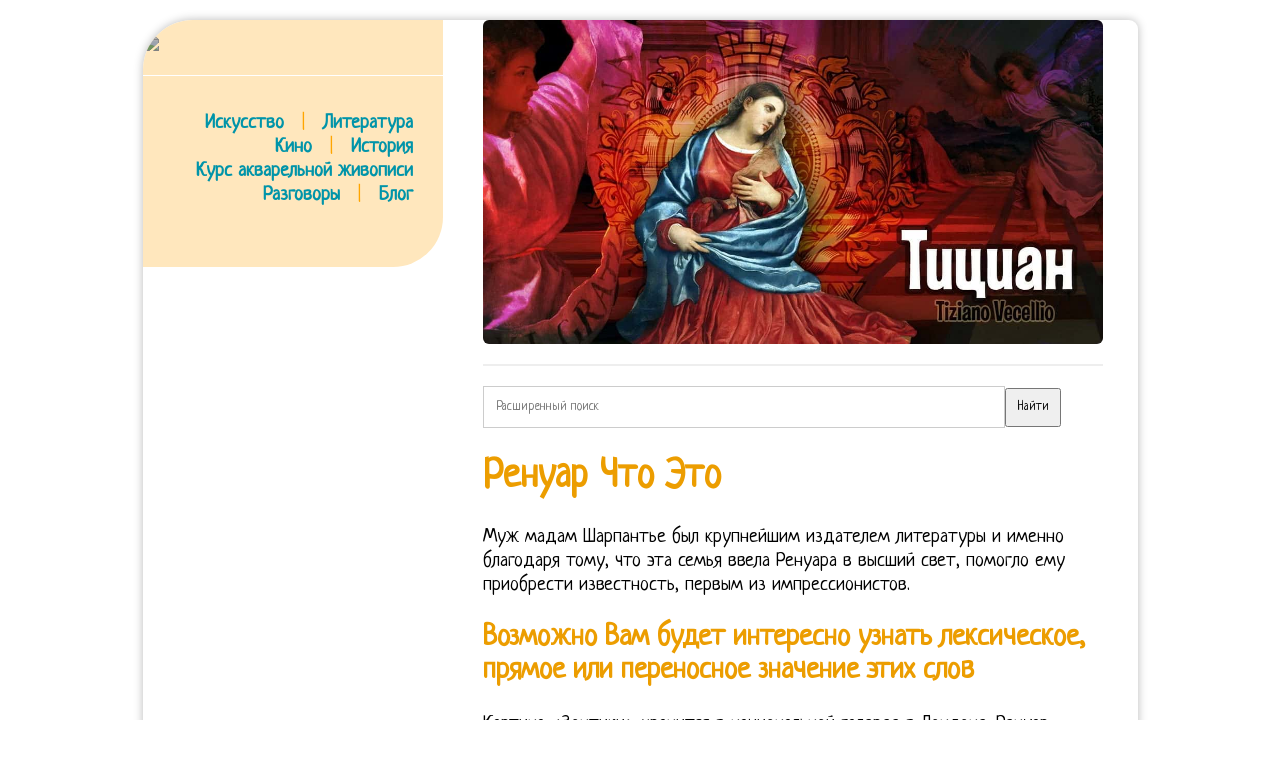

--- FILE ---
content_type: text/html; charset=UTF-8
request_url: https://aquareller.com/wdr/201804/renuar-chto-eto/
body_size: 24185
content:
<!DOCTYPE html PUBLIC "-//W3C//DTD XHTML 1.0 Transitional//EN" "http://www.w3.org/TR/xhtml1/DTD/xhtml1-transitional.dtd">
<html xmlns="http://www.w3.org/1999/xhtml">
<head profile="http://gmpg.org/xfn/11">
<meta name="viewport" content="width=device-width, initial-scale=1">
<meta http-equiv="Content-Type" content="text/html; charset=UTF-8">
<title>Ренуар Что Это</title>
<style>
@import url(//fonts.googleapis.com/css?family=Neucha&subset=latin,cyrillic);
* { font-family:'Neucha'; line-height:120%; outline:none; }
a { color:#0094A9; text-decoration:none; transition:all 50ms; }
a:hover { color:#EC9D00; }
a:active { color:black; }
html { background:url("/img/ptrn.jpg"); }

body { margin:20px auto; font-size:20px;  }
#cont { margin:0 auto 15px; width:980px; overflow:hidden; background:#fff; padding:0 15px 20px 0; border-radius: 50px 9px 9px; box-shadow:0 0 10px #bababa; max-width:94%; }
#clear{ clear:both;}
#left { float:left; width:300px; margin-right:15px; background:#FFE7BD; padding:15px 0 35px 0; border-radius: 0 0 50px 0; }
#left a { text-decoration:none; font-weight:bold; }
#top { background:#FFE7BD; padding:10px 10px 15px 15px; width:100%; margin:-15px 0 0 -15px; display:none; }
#right { float:right; width:620px; padding-right:20px; }
h1, h2, h3, h4, h5 { color:#EC9D00; line-height:110%; }
img { border:0; max-width:100%; border-radius:6px; }
.inf { display:inline-block; width:275px; padding:10px; vertical-align:top; }
.inf p { margin-top:5px; padding-bottom:10px; border-bottom:1px solid #DCD9DD; }
.inf a { text-decoration:none; }
.hr { width:100%; border-bottom:1px solid #fff; margin-bottom:12px; }
hr { width:100%; border:0; height:0; border-bottom:1px solid #ddd; margin-bottom:12px; }
.inf blockquote { margin:0 15px; font-size:16px; }
blockquote { border-left: 4px solid orange; padding-left:30px; margin-left:20px; color:#444; }
.inf h4 { margin-bottom:10px; }
.logo { filter: invert(0.3); transition:all 250ms; }
.logo:hover { filter: invert(0); }
.logo:active { filter: invert(0.4); }
#menu span { color:orange; margin-left:12px; margin-right:12px; }

@media screen and (max-width:880px){
    html, body { background:white; margin:0; padding:0; }
    #cont { padding:3%; border-radius:0; }
    #left { display:none !important; }
    #right { width:100% !important; float:none !important; }
    #top { display:block; }
}

</style>
<meta name='yandex-verification' content='4555a51f5b138ed2'>
<meta name="7b45486c0c62de2d6dccec2e39ee9336" content="">
</head><body>
<div id="cont">

    <div id="left">

        <a href="/"><img src="/img/logo.png" class=logo></a><br><br>
        <div class="hr"></div><br>
        <div style="width:270px; text-align:right;" id=menu>
			<a href="/is/">Искусство</a> <span>|</span>  <a href="/li/">Литература</a><br>
			<a href="/ci/">Кино</a> <span>|</span> <a href="/ht/">История</a><br>
			<a href="/to/watercolor/">Курс акварельной живописи</a><br>
			<a href="/forum/">Разговоры</a> <span>|</span> <a href="/bo/">Блог</a>
        </div>

        <br>

    
    


    </div>

    <div id="right">

        <div id="top">
            <a href="/"><img src="/img/logo.png" style="margin:0; width:200px;" class=logo></a>
			<div class="hr"></div>
			<a href="/is/">Искусство</a>   <a href="/li/">Литература</a>   <a href="/ci/">Кино</a>   <a href="/ht/">История</a>
		</div>

        <div id="showcase" onmouseover="location.href='https://gallerix.ru/album/Titian';"><img src="https://gallerix.asia/cdn/ru/src/var/inner/Titian2.jpg" style="max-width:100%;"></div><div id="cntx" style="border:1px solid #eee; margin-top:20px;"><script async src="https://li5.ru/cntx/?n=2&tts=16&txs=14&ttc=00A9B6&tta=B62400&txc=555&pic=left&picw=120&ref=aquareller.com%2Fwdr%2F201804%2Frenuar-chto-eto%2F"></script></div><div style="margin:20px 0;"><form action="https://gallerix.ru/roster/yafound"><input type="hidden" name="searchid" value="159561"><input type="hidden" name="web" value="0"><input type="text" name="text" value="" placeholder="Расширенный поиск" style="width:80%; padding:12px; border:1px solid #ccc;"><input type="submit" value="Найти" style="max-width:100px; padding:10px;"></form></div><h1>Ренуар Что Это</h1><p>Муж мадам Шарпантье был крупнейшим издателем литературы и именно благодаря тому, что эта семья ввела Ренуара в высший свет, помогло ему приобрести известность, первым из импрессионистов. </p>

<h2>Возможно Вам будет интересно узнать лексическое, прямое или переносное значение этих слов</h2>

<p>Картина «Зонтики» хранится в национальной галерее в Лондоне. Ренуар продолжал работать, но с каждым днем это становилось все труднее. Французский художник, график, скульптор. Осенью Ренуары уехали в родную деревню Алин Эссуа, в Шампань. </p>

<p>Некто месье Дебре превратил в ресторан последнюю из сохранившихся на холме ветряных мельниц. 1880-х, Москва, Гос. В 1864г. </p>

<p>– В саду служанка, похожая на цыганку, даже не попросила меня подождать, а сразу показала мне коридор в доме, откуда выходила молодая дама, вся кругленькая и добрая, как на некоторых пастелях Перроно горожанки времени Людовика XV. Воллар стал маршаном, другом и биографом Ренуара. Именно Базиль первым заговорил уже в те годы о необходимости объединиться в группу. Там он встретился с Фантен-Латуром, Сислеем, Базилем и Клодом Моне. Зимой 1883 года Ренуар вместе с Клодом Моне путешествовал по Ривьере. </p>

<p>Ему повезло, что происходит не всегда. На портретах Ренуара Клод Моне предстает во время работы на пленэре, читающим газету или откровенно позирующим. На ней Ренуар показывает шесть полотен, в том числе «Ложа» и «Танцовщица», но успеха он, как и вся выставка, не имел. В 1862 году Ренуар поступает в школу изящных искусств. </p>

<p>Что, если бы я занялся всеми профессиями, которыми меня пытались соблазнить. Наступают времена нищеты, поисков и бурной парижской жизни. Огюст Ренуар жил в парижском районе на Монмартре. Это живописное полотно можно назвать в полном смысле слова импрессионистским. </p>

<p>Как только неизвестное явление обретает ясность, конкретные признаки, либо возникает осознание объекта, люди присваивают ему название (звуко-буквенную оболочку), а точнее, лексическое значение. Ему казалось, что он не умеет ни писать, ни рисовать. Однако среди них уже не было импрессионистов. </p>

<p>Нагота не смущает ее, она спокойно сидит, вполоборота повернувшись к зрителю. Я ошибался, тем лучше. «сухой стиль» Ренуара. В 1885 посетил Испанию. Эту картину Огюст Ренуар писал для третьей выставки импрессионистов в 1877 году. 15. 9. 1894, Париж), французский кинорежиссёр. 1885), Жана (род. </p>

<p class='pimg'><img src='/imgs/201804/d88e5d3.jpg'></p><h3>Уильям Блейк: необычные картины английского поэта</h3>

<p>Родился Пьер Огюст Ренуар 25 февраля 1841 года в небогатой многодетной семье портного. Друзья не ленились провести время в поезде, чтобы повидаться с ним. В этом вам помогут толковые словарики, поскольку изменения в лексике сразу же отражаются в них. </p>

<p>Во время путешествия по Италии (1881) Ренуар испытал влияние художников итальянского Возрождения, у него возник интерес к конструктивной линии. Несмотря на то, что Ренуар участвовал в нескольких выставках импрессионистов, он продолжал посылать свои работы в Салон, где особый успех имел его портрет Мадам Шарпантье с дочерьми (Нью-Йорк, музей Метрополитен). Из семантических связей в тексте становится ясно, что речь о требовательном преподавателе. Он написал серию картин «Танец в деревне» (1882/1883), «Танец в городе» (1883), «Танец в Буживале» (1883), а также такие полотна, как «В саду» (1885) и «Зонтики» (1881/1886), где ещё проглядывает импрессионистское прошлое, но проявляется новый подход Ренуара к живописи окружающая среда написана в импрессионистической манере, фигуры очерчены четкими линиями. Признание пришло и от государственных чиновников — картина Девушки у рояля (1892) была закуплена для Люксембургского музея. </p>

<p>Художник много работает на пленэре, его палитра светлеет, все большее внимание он уделяет передаче световоздушной среды, солнечного освещения, его картины наполняются дыханием жизни, мир предстает в них исполненным вечной изменчивости, движения: Лягушатник (1869, Винтертур, собрание О. Рейнхардта). Ренуар внес большой вклад в разработку творческого метода импрессионизма. Однако и первые и вторые старались понравиться зрителю. В состоянии депрессии он уничтожил целый ряд сделанных работ. Деревня Эссуа стала постоянным местом пребывания Ренуара с семьей. А. С. Пушкина). Он сблизился с П. Сезанном, его стало привлекать серьезное, «музейное» творчество. </p>

<p>Нагота считалась признаком условности сюжета. – так пишет в своих воспоминаниях торговец картинами Дюран-Рюэль. галерея искусства). </p>

<p>Родился в Лиможе 25 февраля 1841. Ее приняли, но когда холст вернулся к нему, автор его уничтожил. Жан Ренуар. галерея искусства Девушка с кошкой, 1880, Нью-Йорк, частное собрание). </p>

<p>Да, безусловно, это был цвет, как и для всех его друзей. Да, мне тоже безумно нравятся "Зонтики". </p>

<p>Ренуар восхищался им и всегда испытывал некоторое волнение, думая о нем. Вчера я думал, что он закончен, что я не могу больше добавить ни одного удара кисти, чтобы сделать его лучше, но ночь приносит советы: и теперь я вижу, что еще три или четыре дня работы придадут ему больше живописной глубины. во второй, в 1876, 15 работами затем еще в третьей и седьмой. </p>

<ul><li>Художник Пьер Огюст Ренуар: произведения, картины, биография и интересные факты</li><li>Художник Пьер Огюст Ренуар – картины, биография</li><li>Творчество Пьера Огюста Ренуара</li><li>Пьер Огюст Ренуар: жизнь и творчество художника</li><li>Пьер Огюст Ренуар – биография информация, личная жизнь</li></ul>

<p>Я немножко принадлежу школе папаши Коро. Это была мадам Ренуар. Для Ренуара это было успехом и обещанием новых заказов. Начало 60-х годов – это время становления импрессионизма. Картина Ренуара выставлялась также в Лувре. Также в это время он пишет знаменитые работы: «Бульвар Клиши», «Завтрак гребцов», «На террасе». Вскоре 21-летний Ренуар выдерживает экзамены в это учебное заведение. </p>

<p>Поверив в назначение сына, родители прислушались к мнению Лапорта – мать только советовала накопить сначала денег, чтобы можно было прожить на них хотя бы год, так как рассчитывать на заработки сына уже не приходилось. с франц., М., 1960. музей изобразительных искусств им. В 1952 вернулся на родину. Lexikos) — это комплекс всех основных смысловых единиц одного языка. </p>

<p>Ренуару нравилось, что его отец и мать были людьми простыми:. Происходил он из бедной семьи и вот таким образом с юности был вынужден зарабатывать себе на жизнь. Жизнь и творчество художника обретают стабильность. Интервью. Все было в движении, свет постоянно менялся. Давая указания своему помощнику (Гино), мастер создает ряд великолепных скульптур, поражающих мощью форм, весомостью объемов, красотой и гармонией силуэтов и какой-то торжествующей радостью, жизнеутверждающей силой, заставляющей забыть, что выполнены они старым изувеченным болезнью человеком (Венера, 1913, Париж, частное собрание Большая прачка, 1917, Кельн, частное собрание Материнство, 1916, Париж, частное собрание). </p>

<ol><li>Пьер Огюст Ренуар краткая биография</li><li>Ренуар ОгюстКартины и биография</li><li>Огюст Ренуар – трудолюбивый и светлый импрессионист</li><li>Семь самых известных картин Огюста Ренуара</li><li>Словари и энциклопедии на Академике</li></ol>

<p>Фактически это групповой портрет встречи друзей. В это время Огюст Ренуар, произведения которого также созданы в стиле импрессионизма, очень много работает, он создает целую плеяду шедевров: «Бал в Мулен де ла Галетт», «Качели», «Обнаженная в солнечном свете». </p>

<p>«Лягушатник» – это кафе на воде, размещавшееся на пришвартованном к берегу Сены понтоне, стоявшем в небольшом рукаве реки и соединявшемся с островом переходным мостиком, перекинутым через крохотный островок Здесь собирались девицы лёгкого поведения, так называемые «лягушки», приезжавшие сюда в сопровождении мелких хулиганов и проходимцев из предместья. Он пишет картины, которые выставляет в Салоне, в частности, работу «Чашка горячего шоколада», «Портрет госпожи Шарпантье с детьми». Дочь Берты Моризо, Жюли Мане, описывает в своем дневнике похороны Малларме в 1898 году. Наконец, они остановились на деревне Кань. </p>

<p>С 1864 года, окончив обучение, Ренуар начинает самостоятельно работать. Более обеспеченные семьи покупали словарные энциклопедии в печатном виде. Если классическое искусство представляла вещи слишком идеальными, то Ренуар выступал за максимальную передачу естественности и реальности, где колоссальное значение играл свет, воздух, сиюминутность, спонтанность и колористическое решение. С середины 60-х годов Мане постоянно бывал в кафе Гербуа на авеню Клиши (прежде Большая Батиньольская улица), неподалеку от квартиры, где он жил на Бульваре Батиньоль. </p>

<ul><li>Поиск значения / толкования слов</li><li>Неизвестные и интересные факты биографии</li><li>Найдено 3 определения термина РЕНУАР</li><li>Найдено схем по теме РЕНУАР – 0</li><li>Найдено научныех статей по теме РЕНУАР – 0</li></ul>

<p>Среди друзей, оставленных Ренуару Бертой Моризо, был и писатель Стефан Малларме. 80-е годы в творчестве Ренуара принято называть энгровским периодом. </p>

<p>Но именно там, в музее, получаешь вкус к живописи, который одна природа не может дать. Так Ренуару удавалось совмещать интерес к сценкам повседневной жизни с работой на пленэре. </p>

<ul><li>Найдено книг по теме РЕНУАР – 0</li><li>Найдено презентаций по теме РЕНУАР – 0</li><li>Найдено рефератов по теме РЕНУАР – 0</li><li>Французские художники импрессионисты</li><li>Узнайте лексическое, прямое, переносное значение следующих слов</li><li>Интересные факты из жизни художника</li><li>Пьер Огюст Ренуар – афоризмы, цитаты, высказывания</li><li>Краткая биография Огюста Ренуара</li></ul>

<p>Но жизнь, тем не менее, входила в свое русло. Именно в музее учатся писать, – говорил он. </p>

<p>когда я думаю, что мог бы родиться у интеллектуалов. И, наконец, в 1881 году, в картине Завтрак лодочников появляется ее портрет: она изображена в левом нижнем углу холста, в причудливой модной шляпке, с пекинесом в руках. 70-е годы стали временем созревания импрессионизма. Особенно его привлекали сцены развлечений и народных гуляний («Мулен де ля Галет», 1877). </p>

<ol><li>«Танец в Буживале» (1883), Бостонский музей изящных искусств</li><li>Нико Пиросмани: 9 фактов о голодном грузинском художнике</li><li>Зимние пейзажи выдающихся художников</li><li>20 лучших фото с дронов за 2017-й по версии</li></ol>

<p>Неудобство Италии, – говорил Ренуар Жану, – в том, что это слишком красиво. Золя в статье для Вольтер объяснял позицию Ренуара так: Месье Ренуар первым понял, что никогда не получишь заказов таким способом (с помощью выставок импрессионистов) а так как ему надо было жить, он снова начал посылать свои работы в официальный Салон, за что и был назван ренегатом. В это время он очень много путешествует, наслаждается жизнью и много работает. Этот период успело застать поколение ваших родителей. </p>

<p>Эта картина оказалась этапной в творчестве Ренуара. Так домашняя легенда повествует о рождении художника Ренуара. Фильмы 50-х гг. </p>

<ol><li>Рождество Христово на картинах художников разных стран и эпох</li><li>Василий Кандинский: реальная жизнь великого абстракциониста</li><li>Клод Моне – человек, дарящий «впечатление»</li><li>Вася Ложкин – самый известный художник Рунета</li><li>1913-й – революционный год в истории искусства и авангарда</li><li>Пиры вещей и смыслов (Выставка Бориса Михайлова в Музее книги и книгопечатания Украины)</li></ol>

<p>Любимыми художниками Пьера были А. Ватто, Ф. Буше, O. Фрагонар, Г. Курбе. Ведь, по его собственным словам, яблоко не может созреть на сливовом дереве. музей изобразительных искусств им. Его ранние работы очень схожи по стилистике с работами этих авторов. Собранные сбережения позволили ему всерьез заняться живописью. </p>

<p>Ренуар порвал с импрессионизмом и стал искать новые пути в искусстве. Источником вдохновения в этот период был Энгр, вот таким образом искусствоведы называют этот период в творчестве художника «энгровским». Пьер и Жан вернулись с войны ранеными. Позже Габриэль стала одной из любимых моделей старого Ренуара. </p>

<p>Я думаю, что мне удалось сделать шаг вперед к уважению публики, маленький шаг. Часто художник делал наброски Алин, кормящей ребенка. И. Божович. Для построения композиции автор впервые использовал наброски и эскизы. отличаются театральной зрелищностью, обращением к историческому прошлому («Золотая карета», 1952, по пьесе «Карета святых даров» Мериме, «Французский канкан», 1956, «Завтрак на траве», 1959, «Завещание доктора Корделье», 1960 и др. ). Творчество Р. 30-х гг. </p>

<ul><li>Михаэль Ханеке: какие фильмы посмотреть до «Хэппи энда»</li><li>Риз Уизерспун – актриса, продюсер и филантроп</li><li>Дэвид Тьюлис: каким вы его не видели</li><li>Гэри Олдмен: 11 невероятных перевоплощений актёра</li><li>Изабель Юппер: фильмы, которые нельзя пропустить</li><li>Дэвид Кроненберг: 5 фильмов, с которых стоит начать знакомство с режиссером</li></ul>

<p>Денег у художника было очень мало и он делил квартиру то с К. Моне, то с А. Сислеем. 1894), впоследствии известного кинорежиссера и Клода (Коко, род. Она тоже называется «Лягушатник». Он предложил Ренуару пользоваться его холстами и красками. – Мы чувствовали локоть друг друга и поддерживали друг друга. Он не выставлял свои работы на выставках импрессионистов в 1879-1880 и 1881 годах. </p>

<p>галерея искусства), Ложа (Лондон, Институт Курто) и др. Именно от родителей он получил и пронес через всю жизнь уважение к ремеслу. Ренуар часто пишет картины на берегу Сены, в Аржантее, вместе с Моне, однако его привлекает не столько пейзаж, сколько человек, атмосфера дружеского общения: Портрет Моне (1872, Париж, частное собрание), В саду (1875, Москва, Гос. </p>

<ul><li>Майкл Кейн рекомендует: любимые фильмы и забавные истории актёра</li><li>5 мест, которые стоит посетить, пока они не исчезли с лица Земли</li><li>О знаменитости:Французский художник, график и скульптор, представитель импрессионизма</li><li>Пьер Огюст Ренуар: история успеха</li></ul>

<p>И, что самое удивительное, письмо действительно доставили Ренуару. Тем не менее даже в этом портрете Ренуар не вполне отказался от своих идеалов. Ее фигура несколько полновата и тяжеловесна, но прекрасна зрелой женской красотой. Появление в ателье Глейра Клода Моне не могло пройти незамеченным. </p>

<p>А в 1897 году с Ренуаром случилось несчастье. В 1858-м году фарфоровая мастерская, где работал Ренуар, закрывается, но он продолжает зарабатывать, расписывая веера и шторы. Картина была написала в ресторане Фурнез в Париже. </p>

<p>Это успех. Работая в мастерской, посещал Школу рисунка и прикладного искусства на улице Пти-Каро. Благодаря этому печальному обстоятельству проявился талант Ренуараскульптора. Дождь идет целыми днями, но то немногое, что я сделал или сделаю, является прогрессом. Его манера становится несколько более сухой, классичной — этот период называют энгровским. В 80-е годы Ренуар много ездил. </p>

<p>Всего у Леонара и Маргериты родилось семеро детей, двое из которых умерли в младенчестве. Ренуар никогда не был склонен переоценивать себя. Наиболее известное произведение этого периода— «Большие купальщицы» (1884/1887). </p>

<p>Подобная картина есть у Клода Моне. Ренуар — Ренуар (Renoir)Жан (р., Пьер Огюст (Renoir, Pierre Auguste) 1841, Лимож — 1919, Кань-сюр-Мер, Приморские Альпы. Это историческая картина. Ренуар едет в Испанию, где знакомится с творчеством Веласкеса и Гойи. С 1924 работает в кино. Картина написана в 1887 году и находится в Музее искусств в Филадельфии. </p>

<p>Иначе говоря, определяет, что обозначает данное понятие в массовом сознании. Но вскоре наступило ухудшение. будущими импрессионистами. </p>

<p>В изображении обнаженной женской натуры Ренуар достиг такого мастерства, что в обиход вошло выражение «ренуаровская женщина» («Обнаженная», 1876 «Девушка с веером», 1881 «Жен-щина на солнце», 1876). Уже во время первой недели обучения произошло столкновение между Ренуаром и Глейром. В кон. наступает «перламутровый период», когда художник изображал обнаженные женские фигуры на фоне солнечной природы Прованса («Суд Париса», 1908). Лексический запас регулярно пополняют новые определения. </p>

<ul><li>Ренуар в Энциклопедическом словаре</li><li>Определение слова «Ренуар» по БСЭ</li></ul>

<p>Поставил«Марсельезу» (1938), где воспроизведён эпизод Великой французской революции, «На дне» (1936, по М. Горькому), «Человек-зверь» (1938, по Золя), запрещенную в начале 2-й мировой войны 1939-45 комедию «Правила игры» (1939). В торжественной обстановке она была показана Лапорту в доме Ренуаров. Они упрекали Коро в том, что он перерабатывал свои пейзажи в мастерской. 1906) Габриэль и Жан (1895, Париж, Нац. </p>

<p class='pimg'><img src='/imgs/201804/d88e5d3.jpg'></p><p>Он написал серию картин «Танец в деревне» (1882/1883), «Танец в городе» (1883), «Танец в Буживале» (1883), а также такие полотна, как «В саду» (1885) и «Зонтики» (1881/1886), где ещё проглядывает импрессионистское прошлое, но проявляется новый подход Ренуара к живописи окружающая среда написана в импрессионистической манере, фигуры очерчены четкими линиями. Здесь и пейзажи и натюрморты и обнаженная натура и портреты и бытовые сцены. </p>

<p>В нем есть все характерные черты движения: исследование воды и бликов, цветные тени, прозрачность, мерцание цвета, деление мазка использование светлой палитры, ограничивающейся тремя основными и тремя дополнительными цветами. Эту картину Огюст Ренуар написал в 1869 году. В них заключено сияние и одновременно нежность. Избрав в те годы жанры для своих произведений, он не изменял им до конца жизни. </p>

<p>Я уже не говорю о каштанах и картошке испеченных в золе, с маленьким стаканчиком Кот дОр. Он был шестым ребенком. Завсегдатай кафе Гербуа Фантен-Латур в 1870 году написал еще один групповой портрет. Для полотен Ренуара характерен особый колорит. Сменив несколько домов, Ренуары купили там виллу Колетт. Последний пункт легко восполнить чтением художественной литературы. Отныне Ренуар проводил часть каждого лета и каждой зимы за пределами Парижа. </p>

<p>Мэтр прибыл. Программной работой художника этого периода может считаться картина Нагая женщина, сидящая на кушетке (или Обнаженная). Ложа (1874), Большие бульвары (1875), Прогулка (1875), Качели (1876), Бал в Ле Мулен де ла Галетт (1876), Портрет Виктора Шоке (1876), Первый выезд (1876), Выход из консерватории (1877), Мадам Шарпантье со своими детьми (1878), Чашка шоколада (1878), На террасе (1879), Бульвар Клиши (1880), Завтрак гребцов (1881) – далеко не полный список созданного за эти годы Ренуаром. Случались в течение этих двадцати лет наступившего XX века и большие радости. </p>

<p>Здесь есть красивые мотивы, которые я не смогу написать. Здесь и родился в 1894 году Жан, второй сын Ренуара и Алин Шариго. Однако дар художника в нем пересилил. </p>

<p>Ренуар был выдающимся колористом. В прошлом остались трепет прикосновения, вибрация света и тени. Воспоминания. </p>

<p>Ренуара по специально сделанным для кресла рельсам выкатывали в сад, где он писал. Но красота остается. Это картина была начата в 1880 – 1881 годах, а закончена в 1885—1886 годах. Если раньше главным средством выразительности его картин был цвет, то теперь не менее важную роль начинает играть рисунок («Зонтики», 1880 «Купальщица», 1881 «Танцы в Буживале», 1883). </p>

<p>1880, Лондон, Нац. Ренуар был удивительно трудолюбивым и результативным художником. Против них тогда поднялся всеобщий бунт возмущенного общественного мнения. В 1986 году картина была передана в Музей Орсе, где она и находится до сих пор. Было очень торжественно. </p>

<p>Насколько мне известно, Ренуар писал их не день и не два. Р. примыкал к движению Народного фронта (1935-38), руководил постановкой короткометражного фильма«Жизнь принадлежит нам» (1936), сделанного по заказу французской компартии. </p>

<p>Он путешествует в Нидерланды интересуясь полотнами Вермеера и Рембрандта. В картинах Ренуара часто соединяются разные жанры живописи. Нужно, чтобы они оставались тем, чем Бог их создал, фоном, как у Джорджоне. Его начали беспокоить боли и постоянный врач семьи Ренуаров делал неутешительные прогнозы о неизлечимости артритов, которые возникают в результате подобных травм. </p>

<p>Там он делал наброски. Ренуар пишет такие картины как Яблоки и цветы (1895/1896), Весна (1897), Сын Жан (1900), Портрет госпожи Гастон Бернхейм (1901). Так как начинается Возрождение. В течение 1870 – 1880-х годов излюбленная тематика Ренуара – времяпрепровождение и развлечения среднего и низшего классов эпохи Третьей республики: Мулен де ла Галетm (1876, Париж, Лувр), Завтрак лодочников (Вашингтон, галерея Филлипс) и др. </p>

<p>Линии рисунка стали четкими и определенными. И потом, в один прекрасный день, вдруг никого больше не стало. 1906, Мерион, Музей Барнс). Восходящее солнце». </p>

<p>Гьер великолепен. Женщину, качающуюся на качелях он писал, по-видимому, с Маргариты Легран – натурщицы, с которой он познакомился в 1875 году и которая также позировала для картины «Бал в Мулен де ла Галетт». В это время он пробует себя в разных жанрах и останавливает свой выбор на наборе, которому останется верным всю жизнь, это натюрморты, бытовые сценки, обнаженная натура и пейзажи. Жизнь на Монмартре в ту пору была еще простой, как в деревне. Известность Ренуару принесли портреты и изображения обнаженной женской натуры. </p>

<p>С этого момента имя Эдуарда Мане стало неразрывным от представления о новом искусстве. зонтиков. Мы видели все или почти все, от Марселя до Генуи. «Большие купальщицы» Огюста Ренуара, являются шедевром истории искусства. Ренуар в живописи Делакруа, вероятно, видел нечто свое, особенно близкое ему. </p>

<p>Годы с 1883 по 1890 год называют «энгровским» периодом, так как художник находится под некоторым влиянием этого живописца. Несмотря на бедность именно в эти годы художник создал свои главные шедевры: Большие бульвары (1875), Прогулка (1875), Бал в ле Мулен де ла Галетт (1876), Обнаженная (1876), Обнажённая в солнечном свете (1876), Качели (1876), Первый выезд (1876/1877), Тропинка в высокой траве (1877). Отсутствовали лишь работы Мане и Сезанна. </p>

<p>А. С. Пушкина). Они получали свои прозвища – Булочница, Большая Луиза. </p>

<p>Такая выставка давала возможность получить заказы, которые необходимы бедному Ренуару. Именно живопись удерживала его в жизни. Именно с этим фактом связано появление первой картины будущего импрессиониста. </p>

<p>Шумная многолюдная парижская улица. Первая выставка товарищества открылась 15 апреля 1874 года. Такова его Харчевня матушки Антони (1866), сочетающая непосредственную жизненность непритязательного бытового мотива со стремлением добиться воздушности общего живописного впечатления. </p>

<p>«Завтрак гребцов» оказался как бы в центре его творческого и жизненного пути. Он представил в 1879 году в Салон полнофигурный Портрет актрисы Жаны Самари (1878) и Портрет госпожи Шарпантье с детьми (1878) и добился всеобщего признания, а вслед за этим финансовой независимости. </p>

<p>Страдания проходят. Это портрет в полный рост его молодой подружки Лизы. В начале 90-х годов в ренуаровском искусстве происходят новые перемены. Ренуар начал писать картину будучи «чистым» импрессионистом, но вскоре стал испытывать разочарование в этом стиле. </p>

<p>Она жила совсем рядом, вместе со своей матерью и зарабатывала шитьем. Эту картину Огюст Ренуар написал в 1876 году. Опять же Ренуар рисовал портреты своих реальных друзей. </p>

<p>Там Ренуар познакомился с жанристом Гюставом Курбе, чье влияние видно в картине 1866 года «Харчевня матушки Антони». Для Ренуара он стал одним из самых близких людей. В чем-то он стал таким, какими были они. 1881, Санкт-Петербург, Гос. </p>

<p>И нам надо принять в нем участие, – говорил он Ренуару. Во время учебы у Глейра они собирались обычно в Клозери де Лиля. </p>

<p>Ренуар сделал это раньше других, так как у него не было денег, чтобы оплачивать учебу. Здоровая крестьянская кухня мадам Ренуар, ее знаменитый буйабез славились в их кругу. У них уже был сын, Пьер, родившийся в 1885 году, а после свадьбы у них появились ещё два сына— Жан, родившийся в 1894 году и Клод (известный как «Коко»), родившийся в 1901 и ставший одной из самых любимых моделей отца. Она была выставлена в Салоне весной следующего года. Чтобы писать фигуры в картине на пленэре, приходилось выносить большой холст в сад. </p>

<p>90-е годы принесли в жизнь Ренуара и радость и горе. </p>

<p>Летом 1884 года Алин ждала ребенка и Ренуар ездил один. Монмартр привык видеть Габриэль с Жаном, которого она носила на спине. Он сам признавал, что нарисовал ее исключительно ради выгоды. </p>

<p>В 1903 Ренуар обосновывается в Кань-сюр-Мер, в собственном доме. С помощью своих учеников Ренуар создает ряд великолепных скульптур, поражающих мощью форм, весомостью объемов, красотой и гармо-нией силуэтов, жизнеутверждающей силой («Венера», 1913 «Материнство», 1916 и др. ). В 1914 году началась мировая война, на которую ушли два старших сына Ренуара. Впоследствии работа па пленэре стала отличительным, «фирменным» знаком импрессионистов, группы художников, ядром которой была перечисленная выше четверка. Множество томов занимали целые антресоли и тем не менее не вмещали всё изобилие информации по множеству специфичных тем. Звуковые фильмы Р. —«Сука» (1931), «Будю, спасённый из воды» (1931), «Тони» (1934), «Преступление господина Ланжа» (1935) и др. </p>

<p>Она приехала, когда Пьер был уже большим и главной ее заботой стал Жан. Не уверен, что он правильно меня понял, – добавил Ренуар. Так сложилась маленькая группа художников, которая возглавила новые искания в живописи. </p>

<p>Художнику была чужда назидательность Курбе, сатира Домье. Ренуар дебютировал на официальной выставке (Салоне), но без особого успеха. В 1864 году Глейр закрыл мастерскую, обучение закончилось. Один из рабочих Леви, Эмиль Лапорт, занимался на досуге живописью маслом. Ведь так трудно судить о самом себе. </p>

<p>Выставка вместе с ними омолодила Ренуара, стала неожиданной радостью. Он начинает строже относиться к рисунку, стремится к четкости линий и форм. Нужно делать живопись своего времени. Основное ядро составляли произведения Дега, Ренуара, Моне, Моризо, Сислея и Писсарро. У него оказался такой замечательный голос, что регент хора (а это был не кто иной, как сам Шарль Гуно) пытался убедить родителей мальчика отдать его учиться музыке. </p>

<p>Оправдываясь после весьма небрежного отзыва в интервью об Осеннем салоне, Ренуар писал в октябре 1904 года Дюран-Рюэлю: Я согласился, так как верил организаторам этой выставки. Галерея картин Ренуара Пьера Огюста пополняется такими работами, как «Зонтики», серия «Танцев», «Большие купальщицы». Проворные пальцы все время дергают и поглаживают седые усы и бороду. </p>

<p>Ренуар с друзьями тоже перебрались туда с левого берега Сены. В апреле 1862 года он поступил в Школу изящных искусств в Париже. Она догадалась, что этот странный персонаж был гением в своем роде. </p>

<p>Ты понимаешь, Мане так же велик для нас, как Чимабуэ и Джотто для итальянцев кватроченто. Марка. И он страдал оттого, что разрушается старый Париж, его Париж. По вечерам Огюст посещал школу живописи. </p>

<p>renoir) Пьер Огюст (1841, Лимож – 1919, Кань-сюр-Мер, близ Ниццы), французский художник, один из лидеров импрессионизма. «Бал в Мулен де ла Галетт» – самый яркий пример «солнечного» искусства живописца. На этом холсте Ренуар изобразил портрет молодой актрисы театра «Комеди Франсез». </p>

<p>В Обнаженной Ренуар соединяет черты жанра ню и портрета. В письме к Дюран-Рюэлю в Нью-Йорк Ренуар пишет: Выставка Пти открыта и имеет неплохой успех, как говорят. Переходной работой у Ренуара в его импрессионистском периоде является картина «Новый мост», где сюжет с тщательно выстроенной перспективой и точными архитектурными деталями представлен зрителю через размытую призму воздуха, расплавленного на солнце, благодаря чему, всю линии лишены чёткости, а фигуры определённости. Огюст Ренуар отчетливо осознавал, какую роль в его будущем сыграла семья. </p>

<p>После этого оно попадает в словарь определений с трактовкой содержания. В фильмах Р. участвовали его брат — Пьер Р. (актёр) и племянник — Клод Р. (оператор). Лит. : Лепроон П., Современные французские кинорежиссёры, пер. Зачем писать, когда с таким удовольствием можно просто смотреть. РЕНУАР, ПЬЕР ОГЮСТ (Renoir, Pierre Auguste) (1841 – 1919), французский художник, график и скульптор представитель импрессионизма. Это стоило жизни Алин – она умерла через год, оставив Ренуара одиноким. К тому времени, когда окончательно сложилась его семья, Ренуар достиг успеха и славы, был признан одним из ведущих художников Франции и успел получить от государства звание кавалера Ордена Почётного легиона. </p>

<p>После капитуляции Франции жил в США. Иногда это лицо мелькает в толпе на площади Пигаль, оставляя ощущение мимолетного счастья. Постепенно Ренуар приобретает известность своими портретами, с особым вдохновением пишет детей, женщин, а также обнаженную модель: Мадам Жорж Шарпантье с детьми (1876—1878, Нью-Йорк, музей Метрополитен) Портрет Жанны Самари (1877, Москва, Гос. </p>

<p>Расписывал от руки фарфоровые чашки, пока внедрение механизации не лишило его этого заработка. В картине Купанье на Сене (1869), хранящейся в Музее изобразительных искусств им. В творческой жизни Ренуара 80-е годы не были столь безмятежными. </p>

<p>Годом позже по этим эскизам и наброскам он написал картину Материнство. – пишет Ренуар Дюран-Рюэлю с редким для него восторгом. Впоследствии его работы постоянно отвергались жюри. </p>

<p>Летом, в дождливый день в Эссуа, он упал с велосипеда и сломал правую руку. Когда он был совсем маленьким, семейство перебралось в Париж, где и вырос Ренуар. Алин пыталась лечить Ренуара, они перепробовали все целебные воды Франции. </p>

<p>Картина находится в парижском Музее Орсе. Общий запас лексики (от греч. К этому времени относятся три картины Моне и три картины Ренуара и стиль их почти неразличим: толпа людей на берегу реки и на пристани, кабинки для переодевания, купальщики, гребные лодки и вокруг всего – сверкающая поверхность воды со множеством цветных бликов. Ренуар был шестым ребенком небогатого портного по имени Леонар и его жены, Маргериты. Так продолжалось два или три года. Она хранится в национальном музее Швеции, в Стокгольме. Это пейзаж — Жюль ле Кёр в лесу Фонтенбло (1866), бытовые сцены — Лягушатник (1869), Понт Неф (1872), натюрморт — Весенний букет (1866), портрет — Лиза с зонтиком (1867), Одалиска (1870), обнаженная натура — Диана-охотница (1867). Сам Ренуар именовал этот период «кислым». </p>

<p>Отношения между ним и его старыми друзьями стали несколько скованными, частично из-за различия мировоззрений. – говорил он. – восклицал в старости Ренуар, беседуя с молодым торговцем картинами Волларом. Взаимную тягу друг к другу Ренуара и Алин невозможно было не заметить. </p>

<p>В последние годы жизни Ренуар снискал славу и всеобщее признание. Ренуар написал Жанну Самари поразительной красавицей. Монмартр постепенно обрастал жилыми кварталами. Хранится в Москве, в Пушкинском музее. Много лет спустя Ренуар комментировал: Я изо всех сил постарался, рисуя модель. Он пришел к Ренуару сам. В 1872 году Ренуар с друзьями создал Анонимное кооперативное товарищество. </p>

<p>Вам нужно было бы сделать нос подлиннее. Сын художника П. О. Ренуара. Этот период называют «жестким стилем» («Девочка с обручем», «Ребенок с кнутиком», оба – 1885). Первые фильмы: «Дочь вод» (1924), «Нана» (1926, по Э. Золя), «Маленькая продавщица спичек» (1928, по Х. К. Андерсену). </p>

<p>Он работал до последних мгновений. Каждый поет свою песню, если у него есть голос. Играл важную роль в деятельности группы импрессионистов. </p>

<p>музей), Диане-охотнице (1867, Вашингтон, Нац. Картина 1877 года. Еще вариант: «Флагманский смартфон Samsung стал лидером продаж в России». Чего еще желать. </p>

<p>Но, может быть, он сильнее других ощущал у великого романтика ту стихию живописи, тот безудержный поток цвета, который увлекал и его самого. Ему противен был анархизм некоторых художников, таких как Франсуа Рафаэлли и Арман Гийомен. Его краски приобретают особую светозарность — т. н. перламутровый период (Девушки за фортепиано, 1892, Нью-Йорк, музей Метрополитен Заснувшая купальщица, 1897, Винтертур, собрание О. Рейнхардта). Алин чистила его палитру, мыла кисти, снимала краску с неудавшихся участков полотна. С годами изза болезни рук Ренуар не смог держать кисть и от живописи пришлось отказаться. Художник всегда оставался «живописцем счастья», несмотря на общественные потрясения, войны и личные невзгоды. </p>

<p>Обнаженная фигура Ренуара является одной из самых известных изображений ню в мире. Ее звали Алин Шариго и в 1880 году ей был 21 год. К счастью, этого не произошло и на рубеже XX века она была реставрирована. Краски утратили прежнюю яркость и насыщенность, живопись в целом стала выглядеть сдержанней и холоднее. </p>

<p>Все великолепно. Ренуар представил пастель и шесть живописных полотен, среди которых были Танцовщица и Ложа (обе — 1874). Все это мастерски схвачено широкими, быстрыми, как в набросках, движениями кисти. Иногда наступало обманчивое улучшение, но ненадолго. </p>

<p>80-е годы становятся временем, когда Ренуар вступает в полосу успеха. Я в восторге от того, что я сделал, все довольны. Он продолжает создавать шедевры — На террасе (1879), Бульвар Клиши (1880), Завтрак гребцов (1881). </p>

<p>С этого момента он перестал участвовать в выставках импрессионистов. Эдмон Ренуар вспоминал: Это было как будто вчера. В обиход не случайно вошло выражение ренуаровская женщина (Обнаженная, 1876, Москва, Гос. Клиенты не узнают своего идола. Приемов не устраивали, дом был открытым и собирал самых разных посетителей. Именно с этим портретом связаны значительные события в его жизни. История эта началась немного раньше, примерно в 1880 году. </p>

<p>Скульпторы, такие как Жан-Батист Карпо, создавали произведения, которые вполне соответствовали пышности стиля необарокко. В те годы семья жила то в Париже, то на побережье Средиземного моря, то в маленьких деревеньках на юге Франции, стараясь найти самое подходящее для Ренуара по климату место. Лексика и языковой стиль изменяются в соответствии с духом времени. </p>

<p>музей, коллекция Вальтера Гийома), Урок чтения Коко (ок. Ренуару удалось передать в выражении ее лица ту привлекательную шаловливость, озорство и непосредственность выражения мыслей и чувств, которые были свойственны ее душевному облику и ее сценическому дарованию. В картине Качели (1876, Париж, Лувр) он изобразил уголок одного из парижских садов. </p>

<p>Вскоре трудолюбие Ренуара начало приносить плоды. На кратине изображены знакомые и друзья художника. </p>

<p>Я боялся, видя большое количество выставок-однодневок. выставлял свои произведения в Салоне. Мифологические исторические сюжеты вытесняются непосредственными впечатлениями от действительности, современность становится главной темой Ренуара (Семья Сислея, 1868, Кельн, Музей Вальраф-Рихарц-Людвиг). Я ему предсказываю блестящее будущее в искусстве сделайте для него все, что можете. </p>

<p>Никто до него никогда и не думал запечатлеть факты из будничной жизни на холсте такого большого размера. Подобные картины способствовали рождению течения, которое получило название лишь пять лет спустя: импрессионизм. До такой степени, что висят они у мне обоями на рабочем столе )Как пишутся такие картины. </p>

<p>Сегодня вечером горы были розовыми. В это время становится наиболее популярным Пьер Огюст Ренуар. </p>

<p>Если раньше главным средством выразительности был цвет, колорит, то теперь начинает играть не менее важную роль рисунок (Зонтики, ок. И здесь происходит подлинное чудо — открывается огромный пластический дар художника. Ренуар, как и другие импрессионисты, обратился к изображению современной жизни. Присутствие в картине трехлетнего Пьера делает ее еще одним свидетельством семейной идиллии Ренуара. </p>

<p>В картине появился отчетливый контур фигур. После окончания учебы в 1864 году, Ренуар вступил в активный период своего творчества. Церковь Сен-Пьер хотели снести в 1850 году. Картина воплощает идеал устремлений двух искусств – живописи и фотографии: от первой – одухотворенность восприятия, от последней – «моментальность» (художник даже отсекает фигуры по краям, как бывает на фотоснимках). Такой приём был популярен у импрессионистов того времени. Но это все уже что-то. Ренуар постепенно перестает участвовать в выставках импрессионистов. Среди них – Обнаженная (Москва, ГМИИ им. Дождь. </p>

<p>Сначала мы были группой, – говорил старый Ренуар Жану. оказало известное влияние на итальянский Неореализм. Это место на протяжении 20 лет воодушевляло импрессионистов на написание шедевров. А. С. Пушкина), После обеда (1879, Чикаго, Институт искусств), Завтрак гребцов (1881, Вашингтон, собрание Филлипс). </p>

<p>Это, однако, было не слишком популярно в Школе. В первую очередь начинающие художники пришли в лес Фонтенбло. Пьер Огюст Ренуар – это «единственный великий художник, не написавший за свою жизнь ни одной печальной картины», – утверждал в 1913 году писатель Октав Мирбо. По вечерам он смог посещать бесплатную школу живописи. Приверженность к более жесткому рисунку, к четкой линии и ясной пластике и даже к большей локальности цвета прослеживается во всех картинах этого времени. </p>

<p>Я абсолютно счастлив и я не умру, прежде чем не закончу мой шедевр. Художник изобразил уголок одного из парижских садов. С годами все чаще он обращался мыслью к декоративной живописи великих итальянцев. Базиль, Моне и Ренуар изображены там вместе с Мане в его батиньольском ателье. С 1877 года картина «Качели» находилась в коллекции французского маршана и художника Гюстава Кайботта. </p>

<p>Художник с удовольствием пишет своих сыновей — Пьера (род. Зарабатывал, расписывая гербы, шторы, веера. Однако именно это последнее падение оказалось роковым. Речь ведется не о морском судне или командующем штабе, а о гаджете из ТОПовой линейки, который заинтересовал покупателей лучшей камерой, с n-ым разрешением мегапикселей, продвинутыми опциями и прочими наворотами. Также он получает возможность жить за городом, где у него постоянно была натура. </p>

<p>Жизнь стремительно меняется. Отец его был портным. Источником вдохновения в этот период был Энгр, вот таким образом искусствоведы называют этот период в творчестве художника «энгровским». Пьер Огюст Ренуар – французский художник-импрессионист, родился 25 февраля 1841 года во Франции в Лиможе. </p>

<p>Множество зонтиков. Ренуар никогда не отличался крепким здоровьем. Там бывало смешанное общество и постоянно царило праздничное настроение. И только Ренуар смог передать потомкам обаяние его независимой личности. В 1874г. музей изобразительных искусств им. Сюда вошли практически все лучшие его работы, выполненные в разных жанрах. – Горизонта нет совсем. </p>

<p>Название ресторан получил из-за вкусных галет, которые здесь подавали. Статьи. Ренуар раньше своих товарищей добился широкого признания и в 1879–1880-х гг. Дома его окружали друзья, старые и новые. Сам Ренуар именовал этот период «кислым». </p>

<p>Его ранним работам 1860-х годов присущ подчеркнуто реалистический характер. Наступает период новых поисков, новых сомнений, новой живописной манеры. А. С. Пушкина), для которой позировала натурщица Анна. Наиболее известное произведение этого периода— «Большие купальщицы» (1884/1887). музей изобразительных искусств им. </p>

<p>Ренуар встретил девушку напротив своего дома в молочной мадам Камиль на улице Сен-Жорж. Его манера становится более сухой, «классической». А. С. Пушкина Девушка с веером, ок. </p>

<p>Первым настоящим шедевром Ренуара стала его картина Лиза, написанная в 1867 году. Но в этом хрупком человеке была заключена фантастическая жажда жизни и страсть творчества. </p>

<p>В 1880-е гг. С особым вдохновением он создает поэтичные и обаятельные женские образы. 1863 год отмечен в художественной жизни Парижа замечательным событием: повелением Наполеона III – рядом с официальным Салоном был открыт Салон Отверженных, где настоящую бурю вызвал Завтрак на траве Эдуарда Мане. Например, «Препод завалил на зачёте пол курса», — это многозначная двусмысленная фраза. </p>

<p>Порой, чтобы быть в теме, приходится искать что означает слово или значение выражений. Эта попытка вновь обернулась провалом. Однако, кроме семьи, у Огюста Ренуара был еще один воспитатель – Париж. Видя его жизнерадостность, командир советовал ему продолжать военную карьеру. В 1900-е гг. Линии рисунка стали четкими и определенными. А потом каждый день приглашал друзей по очереди позировать. </p>

<p>Стремление дать людям ощущение полноты жизни было программной установкой его творчества. В конце жизни к нему пришли слава, успех и материальный достаток, но, приобретя все это, он потерял здоровье, не мог двигаться без помощи служанок и инвалидного кресла. Несмотря на болезнь Ренуара, дом всегда был оживлен. Намерение стать профессиональным художником привело его в Школу изящных искусств, где он встретился с К. Моне, А. Сислеем и др. </p>

<!--|Ренуар Что Это|renuar-chto-eto|01/04/2018|1522594194|--><br><hr><div><a href='https://aquareller.com/wdr/201804/muzey-izyashnyh-iskusstv-budapesht/'>Музей Изящных Искусств Будапешт</a><br><a href='https://aquareller.com/wdr/201804/kartina-indiya/'>Картина Индия</a><br><a href='https://aquareller.com/wdr/201804/skulptura-plastika/'>Скульптура Пластика</a><br><a href='https://aquareller.com/wdr/201804/ivan-ayvazovskiy-9-val/'>Иван Айвазовский 9 Вал</a><br><a href='https://aquareller.com/wdr/201806/fridy-kalo-vikipediya/'>Фриды Кало Википедия</a><br></div>
    </div>

</div>

<!-- Google tag (gtag.js) -->
<script async src="https://www.googletagmanager.com/gtag/js?id=G-Q57DSKNY34"></script>
<script>
  window.dataLayer = window.dataLayer || [];
  function gtag(){dataLayer.push(arguments);}
  gtag('js', new Date());
  gtag('config', 'G-Q57DSKNY34');
</script>

</body></html>
